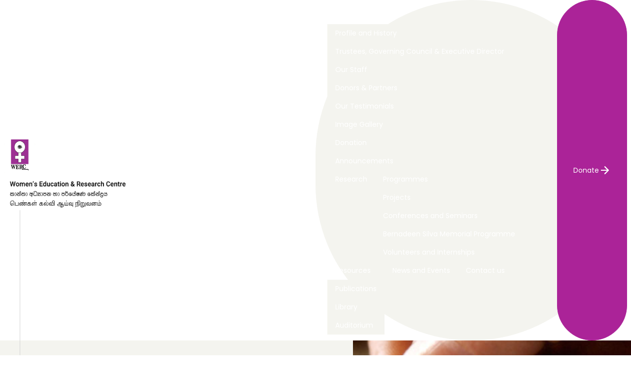

--- FILE ---
content_type: text/html; charset=UTF-8
request_url: http://www.wercsl.org/%E0%B7%80%E0%B7%92%E0%B6%B1%E0%B7%92%E0%B7%80%E0%B7%92%E0%B6%AF/
body_size: 14478
content:
<!doctype html>
<!--Daisy UI theme name to data-theme-->
<html lang="en" data-theme="purple-theme">

<head>
    <!--    Meta Tags-->
    <meta charset="utf-8">
    <meta name="viewport" content="width=device-width, initial-scale=1">
    <!--    WordPress Title  -->
    <title>විනිවිද - Women&#039;s Education &amp; Research Centre | Women NGO in Sri Lanka | WERC | විනිවිද - Women&#039;s Education &amp; Research Centre | Women NGO in Sri Lanka | WERC</title>
    <!--    Import WordPress Resources  -->
    <meta name='robots' content='index, follow, max-image-preview:large, max-snippet:-1, max-video-preview:-1' />

	<!-- This site is optimized with the Yoast SEO plugin v21.5 - https://yoast.com/wordpress/plugins/seo/ -->
	<link rel="canonical" href="https://www.wercsl.org/විනිවිද/" />
	<meta property="og:locale" content="en_US" />
	<meta property="og:type" content="article" />
	<meta property="og:title" content="විනිවිද - Women&#039;s Education &amp; Research Centre | Women NGO in Sri Lanka | WERC" />
	<meta property="og:url" content="https://www.wercsl.org/විනිවිද/" />
	<meta property="og:site_name" content="Women&#039;s Education &amp; Research Centre | Women NGO in Sri Lanka | WERC" />
	<meta property="article:published_time" content="2015-07-16T06:00:24+00:00" />
	<meta property="og:image" content="https://www.wercsl.org/wp-content/uploads/2015/06/banner_image.jpg" />
	<meta property="og:image:width" content="949" />
	<meta property="og:image:height" content="375" />
	<meta property="og:image:type" content="image/jpeg" />
	<meta name="author" content="GIG" />
	<meta name="twitter:card" content="summary_large_image" />
	<meta name="twitter:label1" content="Written by" />
	<meta name="twitter:data1" content="GIG" />
	<script type="application/ld+json" class="yoast-schema-graph">{"@context":"https://schema.org","@graph":[{"@type":"WebPage","@id":"https://www.wercsl.org/%e0%b7%80%e0%b7%92%e0%b6%b1%e0%b7%92%e0%b7%80%e0%b7%92%e0%b6%af/","url":"https://www.wercsl.org/%e0%b7%80%e0%b7%92%e0%b6%b1%e0%b7%92%e0%b7%80%e0%b7%92%e0%b6%af/","name":"විනිවිද - Women&#039;s Education &amp; Research Centre | Women NGO in Sri Lanka | WERC","isPartOf":{"@id":"https://www.wercsl.org/#website"},"primaryImageOfPage":{"@id":"https://www.wercsl.org/%e0%b7%80%e0%b7%92%e0%b6%b1%e0%b7%92%e0%b7%80%e0%b7%92%e0%b6%af/#primaryimage"},"image":{"@id":"https://www.wercsl.org/%e0%b7%80%e0%b7%92%e0%b6%b1%e0%b7%92%e0%b7%80%e0%b7%92%e0%b6%af/#primaryimage"},"thumbnailUrl":"https://www.wercsl.org/wp-content/uploads/2015/06/banner_image.jpg","datePublished":"2015-07-16T06:00:24+00:00","dateModified":"2015-07-16T06:00:24+00:00","author":{"@id":"https://www.wercsl.org/#/schema/person/24dccf8b0507aa92c0871773e20852bc"},"breadcrumb":{"@id":"https://www.wercsl.org/%e0%b7%80%e0%b7%92%e0%b6%b1%e0%b7%92%e0%b7%80%e0%b7%92%e0%b6%af/#breadcrumb"},"inLanguage":"en-US","potentialAction":[{"@type":"ReadAction","target":["https://www.wercsl.org/%e0%b7%80%e0%b7%92%e0%b6%b1%e0%b7%92%e0%b7%80%e0%b7%92%e0%b6%af/"]}]},{"@type":"ImageObject","inLanguage":"en-US","@id":"https://www.wercsl.org/%e0%b7%80%e0%b7%92%e0%b6%b1%e0%b7%92%e0%b7%80%e0%b7%92%e0%b6%af/#primaryimage","url":"https://www.wercsl.org/wp-content/uploads/2015/06/banner_image.jpg","contentUrl":"https://www.wercsl.org/wp-content/uploads/2015/06/banner_image.jpg","width":949,"height":375},{"@type":"BreadcrumbList","@id":"https://www.wercsl.org/%e0%b7%80%e0%b7%92%e0%b6%b1%e0%b7%92%e0%b7%80%e0%b7%92%e0%b6%af/#breadcrumb","itemListElement":[{"@type":"ListItem","position":1,"name":"Home","item":"https://www.wercsl.org/"},{"@type":"ListItem","position":2,"name":"විනිවිද"}]},{"@type":"WebSite","@id":"https://www.wercsl.org/#website","url":"https://www.wercsl.org/","name":"Women&#039;s Education &amp; Research Centre | Women NGO in Sri Lanka | WERC","description":"","potentialAction":[{"@type":"SearchAction","target":{"@type":"EntryPoint","urlTemplate":"https://www.wercsl.org/?s={search_term_string}"},"query-input":"required name=search_term_string"}],"inLanguage":"en-US"},{"@type":"Person","@id":"https://www.wercsl.org/#/schema/person/24dccf8b0507aa92c0871773e20852bc","name":"GIG","image":{"@type":"ImageObject","inLanguage":"en-US","@id":"https://www.wercsl.org/#/schema/person/image/","url":"https://secure.gravatar.com/avatar/9efc408f01b8ad0edc08c18d6836c2f34032bd5440df1a2ec7cbb435cd907913?s=96&d=mm&r=g","contentUrl":"https://secure.gravatar.com/avatar/9efc408f01b8ad0edc08c18d6836c2f34032bd5440df1a2ec7cbb435cd907913?s=96&d=mm&r=g","caption":"GIG"},"url":"https://www.wercsl.org/author/admin/"}]}</script>
	<!-- / Yoast SEO plugin. -->


<link rel="alternate" type="application/rss+xml" title="Women&#039;s Education &amp; Research Centre | Women NGO in Sri Lanka | WERC &raquo; විනිවිද Comments Feed" href="https://www.wercsl.org/%e0%b7%80%e0%b7%92%e0%b6%b1%e0%b7%92%e0%b7%80%e0%b7%92%e0%b6%af/feed/" />
<link rel="alternate" title="oEmbed (JSON)" type="application/json+oembed" href="https://www.wercsl.org/wp-json/oembed/1.0/embed?url=https%3A%2F%2Fwww.wercsl.org%2F%25e0%25b7%2580%25e0%25b7%2592%25e0%25b6%25b1%25e0%25b7%2592%25e0%25b7%2580%25e0%25b7%2592%25e0%25b6%25af%2F" />
<link rel="alternate" title="oEmbed (XML)" type="text/xml+oembed" href="https://www.wercsl.org/wp-json/oembed/1.0/embed?url=https%3A%2F%2Fwww.wercsl.org%2F%25e0%25b7%2580%25e0%25b7%2592%25e0%25b6%25b1%25e0%25b7%2592%25e0%25b7%2580%25e0%25b7%2592%25e0%25b6%25af%2F&#038;format=xml" />
<style id='wp-img-auto-sizes-contain-inline-css' type='text/css'>
img:is([sizes=auto i],[sizes^="auto," i]){contain-intrinsic-size:3000px 1500px}
/*# sourceURL=wp-img-auto-sizes-contain-inline-css */
</style>

<style id='wp-emoji-styles-inline-css' type='text/css'>

	img.wp-smiley, img.emoji {
		display: inline !important;
		border: none !important;
		box-shadow: none !important;
		height: 1em !important;
		width: 1em !important;
		margin: 0 0.07em !important;
		vertical-align: -0.1em !important;
		background: none !important;
		padding: 0 !important;
	}
/*# sourceURL=wp-emoji-styles-inline-css */
</style>
<link rel='stylesheet' id='wp-block-library-css' href='http://www.wercsl.org/wp-includes/css/dist/block-library/style.min.css?ver=6.9' type='text/css' media='all' />
<style id='global-styles-inline-css' type='text/css'>
:root{--wp--preset--aspect-ratio--square: 1;--wp--preset--aspect-ratio--4-3: 4/3;--wp--preset--aspect-ratio--3-4: 3/4;--wp--preset--aspect-ratio--3-2: 3/2;--wp--preset--aspect-ratio--2-3: 2/3;--wp--preset--aspect-ratio--16-9: 16/9;--wp--preset--aspect-ratio--9-16: 9/16;--wp--preset--color--black: #000000;--wp--preset--color--cyan-bluish-gray: #abb8c3;--wp--preset--color--white: #ffffff;--wp--preset--color--pale-pink: #f78da7;--wp--preset--color--vivid-red: #cf2e2e;--wp--preset--color--luminous-vivid-orange: #ff6900;--wp--preset--color--luminous-vivid-amber: #fcb900;--wp--preset--color--light-green-cyan: #7bdcb5;--wp--preset--color--vivid-green-cyan: #00d084;--wp--preset--color--pale-cyan-blue: #8ed1fc;--wp--preset--color--vivid-cyan-blue: #0693e3;--wp--preset--color--vivid-purple: #9b51e0;--wp--preset--gradient--vivid-cyan-blue-to-vivid-purple: linear-gradient(135deg,rgb(6,147,227) 0%,rgb(155,81,224) 100%);--wp--preset--gradient--light-green-cyan-to-vivid-green-cyan: linear-gradient(135deg,rgb(122,220,180) 0%,rgb(0,208,130) 100%);--wp--preset--gradient--luminous-vivid-amber-to-luminous-vivid-orange: linear-gradient(135deg,rgb(252,185,0) 0%,rgb(255,105,0) 100%);--wp--preset--gradient--luminous-vivid-orange-to-vivid-red: linear-gradient(135deg,rgb(255,105,0) 0%,rgb(207,46,46) 100%);--wp--preset--gradient--very-light-gray-to-cyan-bluish-gray: linear-gradient(135deg,rgb(238,238,238) 0%,rgb(169,184,195) 100%);--wp--preset--gradient--cool-to-warm-spectrum: linear-gradient(135deg,rgb(74,234,220) 0%,rgb(151,120,209) 20%,rgb(207,42,186) 40%,rgb(238,44,130) 60%,rgb(251,105,98) 80%,rgb(254,248,76) 100%);--wp--preset--gradient--blush-light-purple: linear-gradient(135deg,rgb(255,206,236) 0%,rgb(152,150,240) 100%);--wp--preset--gradient--blush-bordeaux: linear-gradient(135deg,rgb(254,205,165) 0%,rgb(254,45,45) 50%,rgb(107,0,62) 100%);--wp--preset--gradient--luminous-dusk: linear-gradient(135deg,rgb(255,203,112) 0%,rgb(199,81,192) 50%,rgb(65,88,208) 100%);--wp--preset--gradient--pale-ocean: linear-gradient(135deg,rgb(255,245,203) 0%,rgb(182,227,212) 50%,rgb(51,167,181) 100%);--wp--preset--gradient--electric-grass: linear-gradient(135deg,rgb(202,248,128) 0%,rgb(113,206,126) 100%);--wp--preset--gradient--midnight: linear-gradient(135deg,rgb(2,3,129) 0%,rgb(40,116,252) 100%);--wp--preset--font-size--small: 13px;--wp--preset--font-size--medium: 20px;--wp--preset--font-size--large: 36px;--wp--preset--font-size--x-large: 42px;--wp--preset--spacing--20: 0.44rem;--wp--preset--spacing--30: 0.67rem;--wp--preset--spacing--40: 1rem;--wp--preset--spacing--50: 1.5rem;--wp--preset--spacing--60: 2.25rem;--wp--preset--spacing--70: 3.38rem;--wp--preset--spacing--80: 5.06rem;--wp--preset--shadow--natural: 6px 6px 9px rgba(0, 0, 0, 0.2);--wp--preset--shadow--deep: 12px 12px 50px rgba(0, 0, 0, 0.4);--wp--preset--shadow--sharp: 6px 6px 0px rgba(0, 0, 0, 0.2);--wp--preset--shadow--outlined: 6px 6px 0px -3px rgb(255, 255, 255), 6px 6px rgb(0, 0, 0);--wp--preset--shadow--crisp: 6px 6px 0px rgb(0, 0, 0);}:where(.is-layout-flex){gap: 0.5em;}:where(.is-layout-grid){gap: 0.5em;}body .is-layout-flex{display: flex;}.is-layout-flex{flex-wrap: wrap;align-items: center;}.is-layout-flex > :is(*, div){margin: 0;}body .is-layout-grid{display: grid;}.is-layout-grid > :is(*, div){margin: 0;}:where(.wp-block-columns.is-layout-flex){gap: 2em;}:where(.wp-block-columns.is-layout-grid){gap: 2em;}:where(.wp-block-post-template.is-layout-flex){gap: 1.25em;}:where(.wp-block-post-template.is-layout-grid){gap: 1.25em;}.has-black-color{color: var(--wp--preset--color--black) !important;}.has-cyan-bluish-gray-color{color: var(--wp--preset--color--cyan-bluish-gray) !important;}.has-white-color{color: var(--wp--preset--color--white) !important;}.has-pale-pink-color{color: var(--wp--preset--color--pale-pink) !important;}.has-vivid-red-color{color: var(--wp--preset--color--vivid-red) !important;}.has-luminous-vivid-orange-color{color: var(--wp--preset--color--luminous-vivid-orange) !important;}.has-luminous-vivid-amber-color{color: var(--wp--preset--color--luminous-vivid-amber) !important;}.has-light-green-cyan-color{color: var(--wp--preset--color--light-green-cyan) !important;}.has-vivid-green-cyan-color{color: var(--wp--preset--color--vivid-green-cyan) !important;}.has-pale-cyan-blue-color{color: var(--wp--preset--color--pale-cyan-blue) !important;}.has-vivid-cyan-blue-color{color: var(--wp--preset--color--vivid-cyan-blue) !important;}.has-vivid-purple-color{color: var(--wp--preset--color--vivid-purple) !important;}.has-black-background-color{background-color: var(--wp--preset--color--black) !important;}.has-cyan-bluish-gray-background-color{background-color: var(--wp--preset--color--cyan-bluish-gray) !important;}.has-white-background-color{background-color: var(--wp--preset--color--white) !important;}.has-pale-pink-background-color{background-color: var(--wp--preset--color--pale-pink) !important;}.has-vivid-red-background-color{background-color: var(--wp--preset--color--vivid-red) !important;}.has-luminous-vivid-orange-background-color{background-color: var(--wp--preset--color--luminous-vivid-orange) !important;}.has-luminous-vivid-amber-background-color{background-color: var(--wp--preset--color--luminous-vivid-amber) !important;}.has-light-green-cyan-background-color{background-color: var(--wp--preset--color--light-green-cyan) !important;}.has-vivid-green-cyan-background-color{background-color: var(--wp--preset--color--vivid-green-cyan) !important;}.has-pale-cyan-blue-background-color{background-color: var(--wp--preset--color--pale-cyan-blue) !important;}.has-vivid-cyan-blue-background-color{background-color: var(--wp--preset--color--vivid-cyan-blue) !important;}.has-vivid-purple-background-color{background-color: var(--wp--preset--color--vivid-purple) !important;}.has-black-border-color{border-color: var(--wp--preset--color--black) !important;}.has-cyan-bluish-gray-border-color{border-color: var(--wp--preset--color--cyan-bluish-gray) !important;}.has-white-border-color{border-color: var(--wp--preset--color--white) !important;}.has-pale-pink-border-color{border-color: var(--wp--preset--color--pale-pink) !important;}.has-vivid-red-border-color{border-color: var(--wp--preset--color--vivid-red) !important;}.has-luminous-vivid-orange-border-color{border-color: var(--wp--preset--color--luminous-vivid-orange) !important;}.has-luminous-vivid-amber-border-color{border-color: var(--wp--preset--color--luminous-vivid-amber) !important;}.has-light-green-cyan-border-color{border-color: var(--wp--preset--color--light-green-cyan) !important;}.has-vivid-green-cyan-border-color{border-color: var(--wp--preset--color--vivid-green-cyan) !important;}.has-pale-cyan-blue-border-color{border-color: var(--wp--preset--color--pale-cyan-blue) !important;}.has-vivid-cyan-blue-border-color{border-color: var(--wp--preset--color--vivid-cyan-blue) !important;}.has-vivid-purple-border-color{border-color: var(--wp--preset--color--vivid-purple) !important;}.has-vivid-cyan-blue-to-vivid-purple-gradient-background{background: var(--wp--preset--gradient--vivid-cyan-blue-to-vivid-purple) !important;}.has-light-green-cyan-to-vivid-green-cyan-gradient-background{background: var(--wp--preset--gradient--light-green-cyan-to-vivid-green-cyan) !important;}.has-luminous-vivid-amber-to-luminous-vivid-orange-gradient-background{background: var(--wp--preset--gradient--luminous-vivid-amber-to-luminous-vivid-orange) !important;}.has-luminous-vivid-orange-to-vivid-red-gradient-background{background: var(--wp--preset--gradient--luminous-vivid-orange-to-vivid-red) !important;}.has-very-light-gray-to-cyan-bluish-gray-gradient-background{background: var(--wp--preset--gradient--very-light-gray-to-cyan-bluish-gray) !important;}.has-cool-to-warm-spectrum-gradient-background{background: var(--wp--preset--gradient--cool-to-warm-spectrum) !important;}.has-blush-light-purple-gradient-background{background: var(--wp--preset--gradient--blush-light-purple) !important;}.has-blush-bordeaux-gradient-background{background: var(--wp--preset--gradient--blush-bordeaux) !important;}.has-luminous-dusk-gradient-background{background: var(--wp--preset--gradient--luminous-dusk) !important;}.has-pale-ocean-gradient-background{background: var(--wp--preset--gradient--pale-ocean) !important;}.has-electric-grass-gradient-background{background: var(--wp--preset--gradient--electric-grass) !important;}.has-midnight-gradient-background{background: var(--wp--preset--gradient--midnight) !important;}.has-small-font-size{font-size: var(--wp--preset--font-size--small) !important;}.has-medium-font-size{font-size: var(--wp--preset--font-size--medium) !important;}.has-large-font-size{font-size: var(--wp--preset--font-size--large) !important;}.has-x-large-font-size{font-size: var(--wp--preset--font-size--x-large) !important;}
/*# sourceURL=global-styles-inline-css */
</style>

<style id='classic-theme-styles-inline-css' type='text/css'>
/*! This file is auto-generated */
.wp-block-button__link{color:#fff;background-color:#32373c;border-radius:9999px;box-shadow:none;text-decoration:none;padding:calc(.667em + 2px) calc(1.333em + 2px);font-size:1.125em}.wp-block-file__button{background:#32373c;color:#fff;text-decoration:none}
/*# sourceURL=/wp-includes/css/classic-themes.min.css */
</style>
<link rel="https://api.w.org/" href="https://www.wercsl.org/wp-json/" /><link rel="alternate" title="JSON" type="application/json" href="https://www.wercsl.org/wp-json/wp/v2/posts/785" /><link rel="EditURI" type="application/rsd+xml" title="RSD" href="https://www.wercsl.org/xmlrpc.php?rsd" />
<meta name="generator" content="WordPress 6.9" />
<link rel='shortlink' href='https://www.wercsl.org/?p=785' />
		<style type="text/css" id="wp-custom-css">
			.crt-panel-arrow{
	background-color: #AB2398 !important;
}

.wp-block-buttons>.wp-block-button.has-custom-font-size .wp-block-button__link:hover{background-color: #AB2398;
}

.wp-container-12 img,
.wp-container-13 img,
.wp-container-14 img,
.wp-container-20 img,
.wp-container-21 img,
.wp-container-22 img,
.wp-container-27 img,
.wp-container-30 img,
.wp-container-36 img,
.wp-container-37 img{
  border-radius: 15px;
}
		</style>
		
    <link rel="preconnect" href="https://fonts.googleapis.com">
    <link rel="preconnect" href="https://fonts.gstatic.com" crossorigin>
    <link href="https://fonts.googleapis.com/css2?family=Raleway:ital,wght@0,300;0,400;0,500;0,600;1,300;1,400;1,500;1,600&display=swap" rel="stylesheet">
    <link rel="preconnect" href="https://fonts.googleapis.com">
    <link rel="preconnect" href="https://fonts.gstatic.com" crossorigin>
    <link href="https://fonts.googleapis.com/css2?family=Poppins:ital,wght@0,100;0,200;0,300;0,400;0,500;0,600;0,700;1,100;1,200;1,300;1,400;1,500;1,600;1,700&display=swap" rel="stylesheet">
    <!-- Tailwind 3 CSS with Daisy UI -->
    <link href="http://www.wercsl.org/wp-content/themes/purple-zero/assets/css/tailwind.min.css" rel="stylesheet">
    <!-- Swiper CSS -->
    <link href="http://www.wercsl.org/wp-content/themes/purple-zero/node_modules/swiper/swiper-bundle.min.css" rel="stylesheet">
    <!-- AOS CSS -->
    <link href="http://www.wercsl.org/wp-content/themes/purple-zero/node_modules/aos/dist/aos.css" rel="stylesheet">
    <!--    Theme Global Minified CSS -->
    <link rel="stylesheet" href="http://www.wercsl.org/wp-content/themes/purple-zero/assets/css/theme-styles.css">

    <link rel="apple-touch-icon" sizes="57x57" href="http://www.wercsl.org/wp-content/themes/purple-zero/assets/img/favicon/apple-icon-57x57.png">
    <link rel="apple-touch-icon" sizes="60x60" href="http://www.wercsl.org/wp-content/themes/purple-zero/assets/img/favicon//apple-icon-60x60.png">
    <link rel="apple-touch-icon" sizes="72x72" href="http://www.wercsl.org/wp-content/themes/purple-zero/assets/img/favicon//apple-icon-72x72.png">
    <link rel="apple-touch-icon" sizes="76x76" href="http://www.wercsl.org/wp-content/themes/purple-zero/assets/img/favicon//apple-icon-76x76.png">
    <link rel="apple-touch-icon" sizes="114x114" href="http://www.wercsl.org/wp-content/themes/purple-zero/assets/img/favicon//apple-icon-114x114.png">
    <link rel="apple-touch-icon" sizes="120x120" href="http://www.wercsl.org/wp-content/themes/purple-zero/assets/img/favicon//apple-icon-120x120.png">
    <link rel="apple-touch-icon" sizes="144x144" href="http://www.wercsl.org/wp-content/themes/purple-zero/assets/img/favicon//apple-icon-144x144.png">
    <link rel="apple-touch-icon" sizes="152x152" href="http://www.wercsl.org/wp-content/themes/purple-zero/assets/img/favicon//apple-icon-152x152.png">
    <link rel="apple-touch-icon" sizes="180x180" href="http://www.wercsl.org/wp-content/themes/purple-zero/assets/img/favicon//apple-icon-180x180.png">
    <link rel="icon" type="image/png" sizes="192x192" href="http://www.wercsl.org/wp-content/themes/purple-zero/assets/img/favicon//android-icon-192x192.png">
    <link rel="icon" type="image/png" sizes="32x32" href="http://www.wercsl.org/wp-content/themes/purple-zero/assets/img/favicon//favicon-32x32.png">
    <link rel="icon" type="image/png" sizes="96x96" href="http://www.wercsl.org/wp-content/themes/purple-zero/assets/img/favicon//favicon-96x96.png">
    <link rel="icon" type="image/png" sizes="16x16" href="http://www.wercsl.org/wp-content/themes/purple-zero/assets/img/favicon//favicon-16x16.png">
    <link rel="manifest" href="http://www.wercsl.org/wp-content/themes/purple-zero//manifest.json">
	
	
<!-- Google tag (gtag.js) -->
<script async src="https://www.googletagmanager.com/gtag/js?id=G-375HGMQLDQ"></script>
<script>
  window.dataLayer = window.dataLayer || [];
  function gtag(){dataLayer.push(arguments);}
  gtag('js', new Date());

  gtag('config', 'G-375HGMQLDQ');
</script>

<link rel='stylesheet' id='mailpoet_public-css' href='http://www.wercsl.org/wp-content/plugins/mailpoet/assets/dist/css/mailpoet-public.6d11f60f.css?ver=6.9' type='text/css' media='all' />
<link rel='stylesheet' id='mailpoet_custom_fonts_0-css' href='https://fonts.googleapis.com/css?family=Abril+FatFace%3A400%2C400i%2C700%2C700i%7CAlegreya%3A400%2C400i%2C700%2C700i%7CAlegreya+Sans%3A400%2C400i%2C700%2C700i%7CAmatic+SC%3A400%2C400i%2C700%2C700i%7CAnonymous+Pro%3A400%2C400i%2C700%2C700i%7CArchitects+Daughter%3A400%2C400i%2C700%2C700i%7CArchivo%3A400%2C400i%2C700%2C700i%7CArchivo+Narrow%3A400%2C400i%2C700%2C700i%7CAsap%3A400%2C400i%2C700%2C700i%7CBarlow%3A400%2C400i%2C700%2C700i%7CBioRhyme%3A400%2C400i%2C700%2C700i%7CBonbon%3A400%2C400i%2C700%2C700i%7CCabin%3A400%2C400i%2C700%2C700i%7CCairo%3A400%2C400i%2C700%2C700i%7CCardo%3A400%2C400i%2C700%2C700i%7CChivo%3A400%2C400i%2C700%2C700i%7CConcert+One%3A400%2C400i%2C700%2C700i%7CCormorant%3A400%2C400i%2C700%2C700i%7CCrimson+Text%3A400%2C400i%2C700%2C700i%7CEczar%3A400%2C400i%2C700%2C700i%7CExo+2%3A400%2C400i%2C700%2C700i%7CFira+Sans%3A400%2C400i%2C700%2C700i%7CFjalla+One%3A400%2C400i%2C700%2C700i%7CFrank+Ruhl+Libre%3A400%2C400i%2C700%2C700i%7CGreat+Vibes%3A400%2C400i%2C700%2C700i&#038;ver=6.9' type='text/css' media='all' />
<link rel='stylesheet' id='mailpoet_custom_fonts_1-css' href='https://fonts.googleapis.com/css?family=Heebo%3A400%2C400i%2C700%2C700i%7CIBM+Plex%3A400%2C400i%2C700%2C700i%7CInconsolata%3A400%2C400i%2C700%2C700i%7CIndie+Flower%3A400%2C400i%2C700%2C700i%7CInknut+Antiqua%3A400%2C400i%2C700%2C700i%7CInter%3A400%2C400i%2C700%2C700i%7CKarla%3A400%2C400i%2C700%2C700i%7CLibre+Baskerville%3A400%2C400i%2C700%2C700i%7CLibre+Franklin%3A400%2C400i%2C700%2C700i%7CMontserrat%3A400%2C400i%2C700%2C700i%7CNeuton%3A400%2C400i%2C700%2C700i%7CNotable%3A400%2C400i%2C700%2C700i%7CNothing+You+Could+Do%3A400%2C400i%2C700%2C700i%7CNoto+Sans%3A400%2C400i%2C700%2C700i%7CNunito%3A400%2C400i%2C700%2C700i%7COld+Standard+TT%3A400%2C400i%2C700%2C700i%7COxygen%3A400%2C400i%2C700%2C700i%7CPacifico%3A400%2C400i%2C700%2C700i%7CPoppins%3A400%2C400i%2C700%2C700i%7CProza+Libre%3A400%2C400i%2C700%2C700i%7CPT+Sans%3A400%2C400i%2C700%2C700i%7CPT+Serif%3A400%2C400i%2C700%2C700i%7CRakkas%3A400%2C400i%2C700%2C700i%7CReenie+Beanie%3A400%2C400i%2C700%2C700i%7CRoboto+Slab%3A400%2C400i%2C700%2C700i&#038;ver=6.9' type='text/css' media='all' />
<link rel='stylesheet' id='mailpoet_custom_fonts_2-css' href='https://fonts.googleapis.com/css?family=Ropa+Sans%3A400%2C400i%2C700%2C700i%7CRubik%3A400%2C400i%2C700%2C700i%7CShadows+Into+Light%3A400%2C400i%2C700%2C700i%7CSpace+Mono%3A400%2C400i%2C700%2C700i%7CSpectral%3A400%2C400i%2C700%2C700i%7CSue+Ellen+Francisco%3A400%2C400i%2C700%2C700i%7CTitillium+Web%3A400%2C400i%2C700%2C700i%7CUbuntu%3A400%2C400i%2C700%2C700i%7CVarela%3A400%2C400i%2C700%2C700i%7CVollkorn%3A400%2C400i%2C700%2C700i%7CWork+Sans%3A400%2C400i%2C700%2C700i%7CYatra+One%3A400%2C400i%2C700%2C700i&#038;ver=6.9' type='text/css' media='all' />
</head>

<body class="flex flex-col h-screen justify-between">
    <div class="head relative">
        <header id="header" class="hidden xl:block h-22">
            <div class="navbar fixed top-0 z-[100] justify-between py-0 bg-white">
                <div class="navbar-start h-full lg:w-auto w-full bg-white">
                    <a href="http://www.wercsl.org" class="py-2 lg:w-16 w-12 relative flex justify-center">
                        <div class="absolute xl:w-[1px] xl:bg-[#D4D4D4] top-0 design-line-full z-[-1]"></div>
                        <img src="http://www.wercsl.org/wp-content/themes/purple-zero/assets/img/logo/logo.png" class="w-full h-full object-contain" alt="">
                    </a>
                    <a href="http://www.wercsl.org ">
                        <img src="http://www.wercsl.org/wp-content/themes/purple-zero/assets/img/logo/logo-text.png" class="lg:w-64 w-48 alt="">
                </a>
            </div>
            <div class=" navbar-end">
                        <div id="navbar" class="navbar-center hidden xl:flex bg-[#F4F4EF] rounded-full">
                            <ul class="menu menu-horizontal py-3 px-6">
                                <li>
                                    <a class=" " class=" " href="http://www.wercsl.org/who-we-are/">
                                        About Us
                                    </a>
                                    <ul class="sub-menu">
                                        <li><a class="" href="http://www.wercsl.org/who-we-are#ourmission">Profile and History</a></li>
                                        <li><a class="" href="http://www.wercsl.org/trustees-the-governing-council-executive-director/">Trustees, Governing Council & Executive Director</a></li>
                                        <li><a class="" href="http://www.wercsl.org/our-staff/">Our Staff</a></li>
                                        <li><a class="" href="http://www.wercsl.org/donors-partners/">Donors & Partners</a></li>
                                        <li><a class="" href="http://www.wercsl.org/testimonials/">Our Testimonials</a></li>
                                        <li><a class="" href="http://www.wercsl.org/image-gallery/">Image Gallery</a></li>
                                        <li><a class="" href="http://www.wercsl.org/donation">Donation</a></li>
                                        <li><a class="" href="http://www.wercsl.org/announcements/">Announcements</a></li>
                                    </ul>
                                </li>
                                <li><a class=" " href="http://www.wercsl.org/research/">Research</a></li>
                                <li>
                                    <a class=" ">
                                        Programmes
                                    </a>
                                    <ul class="sub-menu">
                                        <li><a class=" " href="http://www.wercsl.org/projects/">Projects</a></li>
                                        <!-- <li><a class=" " href="/certificate-courses/">Certificate Courses in Women Studies</a></li> -->
                                        <li><a class=" " href="http://www.wercsl.org/conferences-seminars/">Conferences and Seminars</a></li>
                                        <li><a class=" " href="http://www.wercsl.org/bernadeen-silva-memorial-programme/">Bernadeen Silva Memorial Programme</a></li>
                                        <li><a class="" href="http://www.wercsl.org/volunteers-and-internships/">Volunteers and Internships</a></li>
                                    </ul>
                                </li>
                                <li>
                                    <a class="">
                                        Resources
                                    </a>
                                    <ul class="sub-menu">
                                        <li>
                                            <a class="" href="#">
                                                Publications
                                            </a>
                                            <ul class="sub-menu-right">
                                                <li><a class="" href="http://www.wercsl.org/journal-of-gender-studies-nivedini/">Journal of Gender Studies – NIVEDINI </a></li>
                                                <li><a class="" href="http://www.wercsl.org/newsletter-pravahini/">Newsletter (Pravahini)</a></li>
                                                <li><a class="" href="http://www.wercsl.org/interdisciplinary-publications/">Interdisciplinary Publications</a></li>
                                            </ul>
                                        </li>
                                        <li><a class="" href="http://www.wercsl.org/library/">Library</a></li>
                                        <!-- <li><a class="" href="/film-collection/">Film Collection</a></li> -->
                                        <li><a class="" href="http://www.wercsl.org/auditorium/">Auditorium</a></li>
                                    </ul>
                                </li>
                                <li><a class="" href="http://www.wercsl.org/blog-and-news/">News and Events</a></li>
                                <li><a class="" href="http://www.wercsl.org/contact-us/">Contact us</a></li>
                            </ul>
                            <a href="http://www.wercsl.org/donation/" class="btn btn-secondary btn-with-icon">Donate
                                <i data-feather="arrow-right"></i></a>
                        </div>
                </div>
            </div>
        </header>

        <!-- mobile header -->
        <header class="xl:hidden h-full absolute top-0 w-full">
            <div class="flex flex-row justify-between w-full z-[200]">
                <div class="flex flex-row items-center">
                    <a href="http://www.wercsl.org" class="py-2 lg:w-16 w-12 relative flex justify-center">
                        <div class="absolute xl:w-[1px] xl:bg-[#D4D4D4] top-0 design-line-full z-[-1]"></div>
                        <img src="http://www.wercsl.org/wp-content/themes/purple-zero/assets/img/logo/logo.png" class="w-full h-full object-contain" alt="">
                    </a>
                    <a href="http://www.wercsl.org">
                        <img src="http://www.wercsl.org/wp-content/themes/purple-zero/assets/img/logo/logo-text.png" class="lg:w-64 w-48 alt="">
            </a>
        </div>
        <div class=" flex items-center">
                        <button class=" btn btn-secondary btn-with-icon p-4 mobile-menu-button mr-3"><i data-feather="menu"></i></button>
                </div>
                <div class="absolute p-3 top-0 left-0 bg-white w-full z-[102] mobile-menu hidden">
                    <div class="flex justify-end">
                        <button class=" btn btn-secondary btn-with-icon p-4 mobile-menu-close"><i data-feather="x"></i></button>
                    </div>
                    <div class="flex flex-col gap-4 p-3">
                        <a href="http://www.wercsl.org/">Home</a>
                        <div class="parent-collapse collapse collapse-arrow">
                            <input type="checkbox" />
                            <div class="collapse-title p-0">
                                <a>About Us</a>
                            </div>
                            <div class="collapse-content flex flex-col">
                                <a href="http://www.wercsl.org/who-we-are/">About Us</a>
                                <a href="http://www.wercsl.org/who-we-are#ourmission">Profile and History</a>
                                <a href="http://www.wercsl.org/trustees-the-governing-council-executive-director/">Trustees, Governing Council & Executive Director</a>
                                <a href="http://www.wercsl.org/our-staff/">Our Staff</a>
                                <a href="http://www.wercsl.org/donors-partners/">Donors & Partners</a>
                                <a href="http://www.wercsl.org/testimonials/">Our Testimonials</a>
                                <a href="http://www.wercsl.org/image-gallery/">Image Gallery</a>
                                <a href="http://www.wercsl.org/donation">Donate</a>
                                <a href="http://www.wercsl.org/announcements/">Announcements</a>
                            </div>
                        </div>
                        <a class=" " href="http://www.wercsl.org/research/">Research</a>
                        <div class="parent-collapse collapse collapse-arrow">
                            <input type="checkbox" />
                            <div class="collapse-title p-0">
                                <a>Programmes</a>
                            </div>
                            <div class="collapse-content flex flex-col">
                                <a href="http://www.wercsl.org/projects/">Projects</a>
                                <!-- <a href="/certificate-courses/">Certificate Courses in Women Studies</a> -->
                                <a href="http://www.wercsl.org/conferences-seminars/">Conferences and Seminars</a>
                                <a href="http://www.wercsl.org/bernadeen-silva-memorial-programme/">Bernadeen Silva Memorial Programme</a>
                                <a href="http://www.wercsl.org/volunteers-and-internships/">Volunteers and Internships</a>
                            </div>
                        </div>
                        <div class="parent-collapse collapse collapse-arrow">
                            <input type="checkbox" />
                            <div class="collapse-title p-0">
                                <a>Resources</a>
                            </div>
                            <div class="collapse-content flex flex-col">
                                <div class="collapse collapse-arrow mt-3">
                                    <input type="checkbox" />
                                    <div class="collapse-title p-0">
                                        <a>Publications</a>
                                    </div>
                                    <div class="collapse-content flex flex-col">
                                        <a href="http://www.wercsl.org/journal-of-gender-studies-nivedini/">Journal of Gender Studies – NIVEDINI </a>
                                        <a href="http://www.wercsl.org/newsletter-pravahini/">Newsletter (Pravahini)</a></li>
                                        <a href="http://www.wercsl.org/interdisciplinary-publications/">Interdisciplinary Publications</a>

                                    </div>
                                </div>
                                <a href="http://www.wercsl.org/library/">Library</a>
                                <!-- <a href="/film-collection/">Film Collection</a> -->
                                <a href="http://www.wercsl.org/auditorium/">Auditorium</a>

                            </div>
                        </div>
                        <a href="http://www.wercsl.org/blog-and-news/"">News and Events</a>
                    <a href=" http://www.wercsl.org/contact-us/">Contact us</a>
                    </div>
                </div>
        </header>
        
        <main class="mt-20 lg:mt-24 xl:mt-20"><section>
    <script>console.log("");</script>
    <div class="relative" style="overflow: hidden">
        <div class="absolute bg-secondary blur-bg-circle bottom-[-80%] right-[-50%] rounded-full h-full w-full"></div>
        <div class="mt-12 xl:mt-28">
            <div class="container">
                <div class="md:mx-24 2xl:mx-96 ">
                    <p id="breadcrumbs"><span><span><a href="https://www.wercsl.org/">Home</a></span> / <span class="breadcrumb_last" aria-current="page"><strong>විනිවිද</strong></span></span></p>                    <div class="mt-5 flex gap-6 text-secondary items-center ">
                        <p class="text-sm text-secondary">July 16, 2015</p>
                        <div class="grid ">
                            <span class="w-[10px] h-[10px] bg-secondary rounded-full"></span>
                        </div>
                        <p class="text-sm text-secondary
                            ">

                                                    </p>
                    </div>
                    <h3 class="">
                    <br><hr><br>
                        විනිවිද                    </h3>
                    <!-- <img class="w-full my-16" src=""> -->
                    <br>
                    <div class="mb-16 leading-5 wp-page-content">
                        <!--                        <p class="mb-16 leading-5 wp-page-content" >-->

                        
                        <!--                        </p>-->
                    </div>
                </div>
            </div>
        </div>
    </div>
</section>


<section class="bg-[#F4F4EF]

 ">


    <div class="">
        <div class="grid lg:grid-cols-2 lg:gap-32 gap-16 items-center 2xl:pl-2 xl:pl-6 lg:pl-4">
            <div class="2xl:pl-64 xl:pl-24 lg:pl-16 mt-8 lg:mt-0 p-4 lg:p-0">
                <h3> තහංචි </h3>
                <h5 class="pt-8"></h5>
                <a href="https://www.wercsl.org/%e0%b6%ad%e0%b7%84%e0%b6%82%e0%b6%a0%e0%b7%92//?cat=research" class="btn btn-primary btn-outline btn-with-icon mt-8">Go to Article<i data-feather="arrow-right"></i></a>
            </div>
            <div>
                <div class="bg-center bg-cover py-64 h-64" style="background-image: url(https://www.wercsl.org/wp-content/uploads/2015/06/banner_image.jpg)"></div>
            </div>
        </div>
    </div>
</section>

</main>
</div>
<script>
    (g => {
        var h, a, k, p = "The Google Maps JavaScript API",
            c = "google",
            l = "importLibrary",
            q = "__ib__",
            m = document,
            b = window;
        b = b[c] || (b[c] = {});
        var d = b.maps || (b.maps = {}),
            r = new Set,
            e = new URLSearchParams,
            u = () => h || (h = new Promise(async (f, n) => {
                await (a = m.createElement("script"));
                e.set("libraries", [...r] + "");
                for (k in g) e.set(k.replace(/[A-Z]/g, t => "_" + t[0].toLowerCase()), g[k]);
                e.set("callback", c + ".maps." + q);
                a.src = `https://maps.${c}apis.com/maps/api/js?` + e;
                d[q] = f;
                a.onerror = () => h = n(Error(p + " could not load."));
                a.nonce = m.querySelector("script[nonce]")?.nonce || "";
                m.head.append(a)
            }));
        d[l] ? console.warn(p + " only loads once. Ignoring:", g) : d[l] = (f, ...n) => r.add(f) && u().then(() => d[l](f, ...n))
    })
    ({
        key: "AIzaSyB41DRUbKWJHPxaFjMAwdrzWzbVKartNGg",
        v: "beta"
    });
</script>
<footer id="footer" class=" bg-primary z-[101] scrollFixedStop">
    <div class="container py-16 bg-[#48093F]">  
  
  <div class="
    mailpoet_form_popup_overlay
      "></div>
  <div
    id="mailpoet_form_1"
    class="
      mailpoet_form
      mailpoet_form_shortcode
      mailpoet_form_position_
      mailpoet_form_animation_
    "
      >

    <style type="text/css">
     #mailpoet_form_1 .mailpoet_form {  }
#mailpoet_form_1 form { margin-bottom: 0; }
#mailpoet_form_1 h1.mailpoet-heading { margin: 0 0 10px; }
#mailpoet_form_1 p.mailpoet_form_paragraph.last { margin-bottom: 0px; }
#mailpoet_form_1 .mailpoet_column_with_background { padding: 10px; }
#mailpoet_form_1 .mailpoet_form_columns { display: flex; flex-wrap: nowrap; justify-content: space-between; flex-direction: auto; }
#mailpoet_form_1 .mailpoet_form_column:not(:first-child) { margin-left: 20px; }
#mailpoet_form_1 .mailpoet_paragraph {  }
#mailpoet_form_1 .mailpoet_segment_label, #mailpoet_form_1 .mailpoet_text_label, #mailpoet_form_1 .mailpoet_textarea_label, #mailpoet_form_1 .mailpoet_select_label, #mailpoet_form_1 .mailpoet_radio_label, #mailpoet_form_1 .mailpoet_checkbox_label, #mailpoet_form_1 .mailpoet_list_label, #mailpoet_form_1 .mailpoet_date_label { display: block; font-weight: normal; }
#mailpoet_form_1 .mailpoet_text, #mailpoet_form_1 .mailpoet_textarea, #mailpoet_form_1 .mailpoet_select, #mailpoet_form_1 .mailpoet_date_month, #mailpoet_form_1 .mailpoet_date_day, #mailpoet_form_1 .mailpoet_date_year, #mailpoet_form_1 .mailpoet_date { display: block; }
#mailpoet_form_1 .mailpoet_text, #mailpoet_form_1 .mailpoet_textarea { width: 200px; }
#mailpoet_form_1 .mailpoet_checkbox {  }
#mailpoet_form_1 .mailpoet_submit { width: 184px; }
#mailpoet_form_1 .mailpoet_divider {  }
#mailpoet_form_1 .mailpoet_message {  }
#mailpoet_form_1 .mailpoet_form_loading { width: 30px; text-align: center; line-height: normal; }
#mailpoet_form_1 .mailpoet_form_loading > span { width: 5px; height: 5px; background-color: #5b5b5b; }
#mailpoet_form_1 .mailpoet_form_column mailpoet_vertically_align_center { width: 500px; }#mailpoet_form_1{border: 0px solid #f7f7f7;border-radius: 0px;background: #48093f;color: #ffffff;text-align: left;}#mailpoet_form_1 form.mailpoet_form {padding: 0px;}#mailpoet_form_1{width: 100%;}#mailpoet_form_1 .mailpoet_message {margin: 0; padding: 0 20px;}
        #mailpoet_form_1 .mailpoet_validate_success {color: #ffffff}
        #mailpoet_form_1 input.parsley-success {color: #ffffff}
        #mailpoet_form_1 select.parsley-success {color: #ffffff}
        #mailpoet_form_1 textarea.parsley-success {color: #ffffff}
      
        #mailpoet_form_1 .mailpoet_validate_error {color: #ffffff}
        #mailpoet_form_1 input.parsley-error {color: #ffffff}
        #mailpoet_form_1 select.parsley-error {color: #ffffff}
        #mailpoet_form_1 textarea.textarea.parsley-error {color: #ffffff}
        #mailpoet_form_1 .parsley-errors-list {color: #ffffff}
        #mailpoet_form_1 .parsley-required {color: #ffffff}
        #mailpoet_form_1 .parsley-custom-error-message {color: #ffffff}
      #mailpoet_form_1 .mailpoet_paragraph.last {margin-bottom: 0} @media (max-width: 500px) {#mailpoet_form_1 {background: #48093f;}} @media (min-width: 500px) {#mailpoet_form_1 .last .mailpoet_paragraph:last-child {margin-bottom: 0}}  @media (max-width: 500px) {#mailpoet_form_1 .mailpoet_form_column:last-child .mailpoet_paragraph:last-child {margin-bottom: 0}} 
    </style>

    <form
      target="_self"
      method="post"
      action="https://www.wercsl.org/wp-admin/admin-post.php?action=mailpoet_subscription_form"
      class="mailpoet_form mailpoet_form_form mailpoet_form_shortcode"
      novalidate
      data-delay=""
      data-exit-intent-enabled=""
      data-font-family=""
      data-cookie-expiration-time=""
    >
      <input type="hidden" name="data[form_id]" value="1" />
      <input type="hidden" name="token" value="01d9684740" />
      <input type="hidden" name="api_version" value="v1" />
      <input type="hidden" name="endpoint" value="subscribers" />
      <input type="hidden" name="mailpoet_method" value="subscribe" />

      <label class="mailpoet_hp_email_label" style="display: none !important;">Please leave this field empty<input type="email" name="data[email]"/></label><div class='mailpoet_spacer' style='height: 1px;'></div>
<div class="mailpoet_form_columns mailpoet_paragraph mailpoet_stack_on_mobile"><div class="mailpoet_form_column mailpoet_vertically_align_center"><h1 class="mailpoet-heading text-white lg:text-left text-center mailpoet-has-font-size" style="text-align: left; color: #ffffff; font-size: 28px; line-height: 1.2">Subscribe to Newsletter</h1>
</div>
<div class="mailpoet_form_column mailpoet_vertically_align_center" style="flex-basis:40%;"><div class="mailpoet_paragraph "><style>input[name="data[form_field_YTI2Y2Q3NzRmYmQ5X2VtYWls]"]::placeholder{color:#ffffff;opacity: 1;}</style><label for="form_email_1" class="mailpoet-screen-reader-text" style="font-size: ;line-height: 1.2;"data-automation-id="form_email_label" >Add Your Email Address <span class="mailpoet_required">*</span></label><input type="email" autocomplete="email" class="mailpoet_text" id="form_email_1" name="data[form_field_YTI2Y2Q3NzRmYmQ5X2VtYWls]" title="Add Your Email Address" value="" style="width:100%;box-sizing:border-box;background-color:#380731;border-style:solid;border-radius:40px !important;border-width:0px;border-color:#313131;padding:16px;margin: 0 auto 0 0;font-family:&#039;Montserrat&#039;;font-size:;line-height:1.5;height:auto;color:#ffffff;" data-automation-id="form_email"  placeholder="Add Your Email Address *" data-parsley-required="true" data-parsley-minlength="6" data-parsley-maxlength="150" data-parsley-type-message="This value should be a valid email." data-parsley-errors-container=".mailpoet_error_email_" data-parsley-required-message="This field is required."/></div>
</div>
<div class="mailpoet_form_column mailpoet_vertically_align_center" style="flex-basis:200px;"><div class="mailpoet_paragraph "><input type="submit" class="mailpoet_submit" value="Submit" data-automation-id="subscribe-submit-button" data-font-family='PT Sans' style="width:100%;box-sizing:border-box;background-color:#ab2398;border-style:solid;border-radius:40px !important;border-width:0px;padding:17px;margin: 0 auto 0 0;font-family:&#039;PT Sans&#039;;font-size:NaN;line-height:1.5;height:auto;color:#ffffff;border-color:transparent;" /><span class="mailpoet_form_loading"><span class="mailpoet_bounce1"></span><span class="mailpoet_bounce2"></span><span class="mailpoet_bounce3"></span></span></div>
</div>
</div>

      <div class="mailpoet_message">
        <p class="mailpoet_validate_success"
                style="display:none;"
                >Check your inbox or spam folder to confirm your subscription.
        </p>
        <p class="mailpoet_validate_error"
                style="display:none;"
                >        </p>
      </div>
    </form>

      </div>

  </div>
    <!-- <form action="action="https://gig36.opendata.lk/wp-admin/admin-post.php?action=mailpoet_subscription_form"">
    <div class="container py-16 grid grid-cols-12 border-none">
        <div class="col-span-12 flex lg:flex-row lg:justify-between flex-col lg:items-center">
            <h3 class="text-white lg:text-left text-center"></h3>
            <div class="relative xl:w-[500px] lg:w-[250px] mt-5 lg:mt-0 ">
                <span class="absolute inset-y-0 left-0 flex items-center pl-5">
                    <i data-feather="mail" style="stroke: white;"></i>
                </span>
                <input type="text" placeholder="Add Your Email Address" class="bg-[#380731] rounded-full  lg:py-2 text-white text-center w-full h-[58px]  focus:outline-none " />
            </div>
            <a href="#" class="btn btn-secondary btn-with-icon lg:mt-0 mt-5" value="submit" data-automation-id="subscribe-submit-button">Submit<i data-feather="arrow-right"></i></a>
        </div>
    </div>
    </form> -->
    <div class="h-0.5 bg-[#380731]"></div>
    <div class="container grid grid-cols-12">
        <div class="pt-12 lg:col-span-8 col-span-12">
            <div class="flex gap-6 items-center flex-col md:flex-row text-center md:text-left">
                <div class="h-auto w-16">
                    <img src="http://www.wercsl.org/wp-content/themes/purple-zero/assets/img/logo/icon-only.png" class="object-contain w-full h-full" alt="">
                </div>
                <p class="md:w-7/12 text-white font-light">Women’s Education & Research Centre, WERC is an independent, non-governmental, feminist organisation registered with the Department of Social Services.</p>
            </div>
            <p class="hidden lg:flex text-secondary pt-12">Sitemap</p>
            <div class="hidden lg:flex xl:flex-row flex-col justify-between pt-8 xl:w-10/12 w-full gap-4 pb-8">
                <div class="">
                    <a href="http://www.wercsl.org/who-we-are/">
                        <p class="text-white">About us</p>
                    </a>
                </div>
                <div class="">
                    <a href="http://www.wercsl.org/research/">
                        <p class="text-white">Research</p>
                    </a>
                </div>
                <div class="">
                    <p class="text-white"><a href="http://www.wercsl.org/projects/">Projects</p></a>
                </div>
                <!-- <div class="">
                    <a href="http://www.wercsl.org/resources/"><p class="text-white">Resources</p></a>
                </div> -->
                <div class="">
                    <a href="http://www.wercsl.org/blog-and-news/">
                        <p class="text-white">News and Events</p>
                    </a>
                </div>
                <div class="">
                    <a href="http://www.wercsl.org/contact-us/">
                        <p class="text-white">Contact us</p>
                    </a>
                </div>
            </div>
            <!-- <div class="flex xl:flex-row flex-col justify-start xl:w-10/12 w-full gap-4 pb-8">
                <div class="">
                    <a href="/privacy-policy/"><p class="text-white"></p></a>
                </div>
                <div class="">
                    <p class="text-white"></p>
                </div>

            </div> -->
        </div>
        <!-- ------------------------------------ -->
        <div class="col-span-12 lg:hidden grid grid-cols-2">
            <div class="">
                <p class="text-secondary pt-12">Sitemap</p>
                <div class="flex xl:flex-row flex-col justify-between pt-8 xl:w-10/12 w-full gap-4 pb-8">
                    <div class="">
                        <a href="http://www.wercsl.org/who-we-are/">
                            <p class="text-white">About us</p>
                        </a>
                    </div>
                    <div class="">
                        <a href="http://www.wercsl.org/research/">
                            <p class="text-white">Research</p>
                        </a>
                    </div>
                    <div class="">
                        <p class="text-white"><a href="http://www.wercsl.org/projects/">Projects</p></a>
                    </div>
                    <!-- <div class="">
                    <a href="http://www.wercsl.org/resources/"><p class="text-white">Resources</p></a>
                </div> -->
                    <div class="">
                        <a href="http://www.wercsl.org/blog-and-news/">
                            <p class="text-white">Blog and News</p>
                        </a>
                    </div>
                    <div class="">
                        <a href="http://www.wercsl.org/contact-us/">
                            <p class="text-white">Contact us</p>
                        </a>
                    </div>
                </div>
            </div>
            <div class="">
                <div class="pt-12 2xl:w-10/12">
                    <h4 class="text-white">Contact Us</h4>
                    <div class="grid xl:grid-cols-4 pt-8 ">

                        <p class="text-secondary pt-3">Address</p>
                        <p class="col-span-3 text-white lg:pt-3"><a href="http://www.wercsl.org/contact-us/">58, Dharmarama Road,<br>
Colombo 06,<br>
Sri Lanka,<br>
00600</a></p>

                        <p class="text-secondary pt-3">Email</p>
                        <p class="col-span-3 text-white lg:pt-3"><a href="mailto:womedre@gmail.com">womedre@gmail.com</a></p>

                        <p class="text-secondary pt-3">Contact</p>
                        <div class="col-span-3">
                            <p class="col-span-3 text-white lg:pt-3"><a href="tel:0112595296">0112595296</a></p>
                            <p class="col-span-3 text-white lg:pt-3"><a href="tel:0112590985">0112590985</a></p>
                            <p class="col-span-3 text-white lg:pt-3"><a href="tel:"></a></p>
                        </div>
                    </div>

                </div>
            </div>
            <div class="col-span-2 py-8 flex justify-between w-6/12 md:w-4/12">
                <a href="https://www.facebook.com/WERCsl/"><img style="height: 16px;" src="http://www.wercsl.org/wp-content/themes/purple-zero/assets/img/static/facebook-fill.svg" alt=""></a>
                <a href="https://www.instagram.com/werc_sl/"><img style="height: 16px;" src="http://www.wercsl.org/wp-content/themes/purple-zero/assets/img/static/instagram-line.svg" alt=""></a>
                <a href="https://twitter.com/werc_sl"><img style="height: 16px;" src="http://www.wercsl.org/wp-content/themes/purple-zero/assets/img/static/Path.svg" alt=""></a>
                <a href="https://www.linkedin.com/company/wercsl/"><img style="height: 16px;" src="http://www.wercsl.org/wp-content/themes/purple-zero/assets/img/static/linkedin-fill.svg" alt=""></a>
            </div>
            <!-- ------------------------------------ -->
        </div>
        <div class="hidden lg:grid lg:pl-16 md:col-span-4 col-span-12 lg:border-l-2 lg:border-[#380731] ">
            <div class="pt-12 2xl:w-10/12">
                <h4 class="text-white">Contact Us</h4>
                <div class="grid xl:grid-cols-4 pt-8 ">

                    <p class="text-secondary pt-3">Address</p>
                    <p class="col-span-3 text-white lg:pt-3"><a href="http://www.wercsl.org/contact-us/">58, Dharmarama Road,<br>
Colombo 06,<br>
Sri Lanka,<br>
00600</a></p>

                    <p class="text-secondary pt-3">Email</p>
                    <p class="col-span-3 text-white lg:pt-3"><a href="mailto:womedre@gmail.com">womedre@gmail.com</a></p>

                    <p class="text-secondary pt-3">Contact</p>
                    <div class="col-span-3">
                        <p class="col-span-3 text-white lg:pt-3"><a href="tel:0112595296">0112595296</a></p>
                        <p class="col-span-3 text-white lg:pt-3"><a href="tel:0112590985">0112590985</a></p>
                        <p class="col-span-3 text-white lg:pt-3"><a href="tel:"></a></p>
                    </div>


                    <!-- <p class="text-secondary pt-3">Fax</p>
                    <p class="col-span-3 text-white lg:pt-3">+94 11 666 777 </p> -->
                </div>
                <div class="py-8 flex justify-between w-6/12">
                    <a href="https://www.facebook.com/WERCsl/"><img style="height: 16px;" src="http://www.wercsl.org/wp-content/themes/purple-zero/assets/img/static/facebook-fill.svg" alt=""></a>
                    <a href="https://www.instagram.com/werc_sl/"><img style="height: 16px;" src="http://www.wercsl.org/wp-content/themes/purple-zero/assets/img/static/instagram-line.svg" alt=""></a>
                    <a href="https://twitter.com/werc_sl"><img style="height: 16px;" src="http://www.wercsl.org/wp-content/themes/purple-zero/assets/img/static/Path.svg" alt=""></a>
                    <a href="https://www.linkedin.com/company/wercsl/"><img style="height: 16px;" src="http://www.wercsl.org/wp-content/themes/purple-zero/assets/img/static/linkedin-fill.svg" alt=""></a>
                </div>
            </div>
        </div>
    </div>
    <div class="h-0.5 bg-[#380731]"></div>
    <div class="container py-8 flex justify-between flex-col md:flex-row items-center gap-2">
        <p class="text-white text-xs">© All Rights Reserved by WERCSL.ORG 2023</p>
        <p class="text-white text-xs">Designed and Developed by <a href="https://www.gig.asia">GIG.Asia</a></p>
    </div>
    </div>
</footer>
<!--    Import theme script files  -->

<script src="http://www.wercsl.org/wp-content/themes/purple-zero/node_modules/jquery/dist/jquery.min.js"></script>
<script src="http://www.wercsl.org/wp-content/themes/purple-zero/node_modules/isotope-layout/dist/isotope.pkgd.min.js"></script>
<script src="http://www.wercsl.org/wp-content/themes/purple-zero/node_modules/feather-icons/dist/feather.min.js"></script>
<script src="http://www.wercsl.org/wp-content/themes/purple-zero/node_modules/swiper/swiper-bundle.min.js"></script>
<script src="http://www.wercsl.org/wp-content/themes/purple-zero/node_modules/aos/dist/aos.js"></script>
<script src="http://www.wercsl.org/wp-content/themes/purple-zero/assets/js/jquery-scrolltofixed-min.js"></script>
<script src="http://www.wercsl.org/wp-content/themes/purple-zero/assets/js/custom.js"></script>
<!--  Import WordPress files  -->
<script type="speculationrules">
{"prefetch":[{"source":"document","where":{"and":[{"href_matches":"/*"},{"not":{"href_matches":["/wp-*.php","/wp-admin/*","/wp-content/uploads/*","/wp-content/*","/wp-content/plugins/*","/wp-content/themes/purple-zero/*","/*\\?(.+)"]}},{"not":{"selector_matches":"a[rel~=\"nofollow\"]"}},{"not":{"selector_matches":".no-prefetch, .no-prefetch a"}}]},"eagerness":"conservative"}]}
</script>
<script type="text/javascript" src="http://www.wercsl.org/wp-includes/js/jquery/jquery.min.js?ver=3.7.1" id="jquery-core-js"></script>
<script type="text/javascript" src="http://www.wercsl.org/wp-includes/js/jquery/jquery-migrate.min.js?ver=3.4.1" id="jquery-migrate-js"></script>
<script type="text/javascript" id="mailpoet_public-js-extra">
/* <![CDATA[ */
var MailPoetForm = {"ajax_url":"https://www.wercsl.org/wp-admin/admin-ajax.php","is_rtl":"","ajax_common_error_message":"An error has happened while performing a request, please try again later."};
//# sourceURL=mailpoet_public-js-extra
/* ]]> */
</script>
<script type="text/javascript" src="http://www.wercsl.org/wp-content/plugins/mailpoet/assets/dist/js/public.js?ver=4.35.1" id="mailpoet_public-js" defer="defer" data-wp-strategy="defer"></script>
<script id="wp-emoji-settings" type="application/json">
{"baseUrl":"https://s.w.org/images/core/emoji/17.0.2/72x72/","ext":".png","svgUrl":"https://s.w.org/images/core/emoji/17.0.2/svg/","svgExt":".svg","source":{"concatemoji":"http://www.wercsl.org/wp-includes/js/wp-emoji-release.min.js?ver=6.9"}}
</script>
<script type="module">
/* <![CDATA[ */
/*! This file is auto-generated */
const a=JSON.parse(document.getElementById("wp-emoji-settings").textContent),o=(window._wpemojiSettings=a,"wpEmojiSettingsSupports"),s=["flag","emoji"];function i(e){try{var t={supportTests:e,timestamp:(new Date).valueOf()};sessionStorage.setItem(o,JSON.stringify(t))}catch(e){}}function c(e,t,n){e.clearRect(0,0,e.canvas.width,e.canvas.height),e.fillText(t,0,0);t=new Uint32Array(e.getImageData(0,0,e.canvas.width,e.canvas.height).data);e.clearRect(0,0,e.canvas.width,e.canvas.height),e.fillText(n,0,0);const a=new Uint32Array(e.getImageData(0,0,e.canvas.width,e.canvas.height).data);return t.every((e,t)=>e===a[t])}function p(e,t){e.clearRect(0,0,e.canvas.width,e.canvas.height),e.fillText(t,0,0);var n=e.getImageData(16,16,1,1);for(let e=0;e<n.data.length;e++)if(0!==n.data[e])return!1;return!0}function u(e,t,n,a){switch(t){case"flag":return n(e,"\ud83c\udff3\ufe0f\u200d\u26a7\ufe0f","\ud83c\udff3\ufe0f\u200b\u26a7\ufe0f")?!1:!n(e,"\ud83c\udde8\ud83c\uddf6","\ud83c\udde8\u200b\ud83c\uddf6")&&!n(e,"\ud83c\udff4\udb40\udc67\udb40\udc62\udb40\udc65\udb40\udc6e\udb40\udc67\udb40\udc7f","\ud83c\udff4\u200b\udb40\udc67\u200b\udb40\udc62\u200b\udb40\udc65\u200b\udb40\udc6e\u200b\udb40\udc67\u200b\udb40\udc7f");case"emoji":return!a(e,"\ud83e\u1fac8")}return!1}function f(e,t,n,a){let r;const o=(r="undefined"!=typeof WorkerGlobalScope&&self instanceof WorkerGlobalScope?new OffscreenCanvas(300,150):document.createElement("canvas")).getContext("2d",{willReadFrequently:!0}),s=(o.textBaseline="top",o.font="600 32px Arial",{});return e.forEach(e=>{s[e]=t(o,e,n,a)}),s}function r(e){var t=document.createElement("script");t.src=e,t.defer=!0,document.head.appendChild(t)}a.supports={everything:!0,everythingExceptFlag:!0},new Promise(t=>{let n=function(){try{var e=JSON.parse(sessionStorage.getItem(o));if("object"==typeof e&&"number"==typeof e.timestamp&&(new Date).valueOf()<e.timestamp+604800&&"object"==typeof e.supportTests)return e.supportTests}catch(e){}return null}();if(!n){if("undefined"!=typeof Worker&&"undefined"!=typeof OffscreenCanvas&&"undefined"!=typeof URL&&URL.createObjectURL&&"undefined"!=typeof Blob)try{var e="postMessage("+f.toString()+"("+[JSON.stringify(s),u.toString(),c.toString(),p.toString()].join(",")+"));",a=new Blob([e],{type:"text/javascript"});const r=new Worker(URL.createObjectURL(a),{name:"wpTestEmojiSupports"});return void(r.onmessage=e=>{i(n=e.data),r.terminate(),t(n)})}catch(e){}i(n=f(s,u,c,p))}t(n)}).then(e=>{for(const n in e)a.supports[n]=e[n],a.supports.everything=a.supports.everything&&a.supports[n],"flag"!==n&&(a.supports.everythingExceptFlag=a.supports.everythingExceptFlag&&a.supports[n]);var t;a.supports.everythingExceptFlag=a.supports.everythingExceptFlag&&!a.supports.flag,a.supports.everything||((t=a.source||{}).concatemoji?r(t.concatemoji):t.wpemoji&&t.twemoji&&(r(t.twemoji),r(t.wpemoji)))});
//# sourceURL=http://www.wercsl.org/wp-includes/js/wp-emoji-loader.min.js
/* ]]> */
</script>
</body>

</html>

<!-- Page cached by LiteSpeed Cache 7.5.0.1 on 2026-01-29 22:20:25 -->

--- FILE ---
content_type: text/css
request_url: http://www.wercsl.org/wp-content/themes/purple-zero/assets/css/theme-styles.css
body_size: 1497
content:
html,body{font-size:16px;color:#1a1d1f}h1{font-family:"Raleway",sans-serif;font-weight:normal;font-size:3.052rem}h2{font-family:"Raleway",sans-serif;font-weight:normal;font-size:2.441rem}h3{font-size:1.953rem;font-weight:normal}h4{font-size:1.55rem;font-weight:normal}h5{font-size:1.25rem;font-weight:normal}h6{font-size:1rem;font-weight:normal}h3,h4,h5,h6{font-family:"Raleway",sans-serif}p{font-family:"Poppins",sans-serif;font-size:1rem;font-weight:400;color:#1a1d1f}a{font-family:"Poppins",sans-serif;font-size:1rem}.swiper-slide .translate-position{transform:rotate(-90deg) translateX(50%)}.slider-nav{font-family:"Raleway",sans-serif}#navbar .menu li{position:relative}#navbar .menu li:hover,#navbar .menu li:hover .active{color:#1a1d1f}#navbar .menu li:hover .active:before,#navbar .menu li:hover:before{content:"";width:30%;height:3px;background:#ab2398;position:absolute;bottom:0;left:16px;border-radius:1.5px}#navbar .menu li{position:relative}#navbar .menu li .active{color:#1a1d1f}#navbar .menu li .active:before{content:"";width:30%;height:3px;background:#ab2398;position:absolute;bottom:0;border-radius:1.5px}.mobile-menu .active{color:#470940}.page-numbers{width:30px;height:30px;display:flex;align-items:center;justify-content:center;padding-left:10px;padding-top:2px;padding-bottom:2px;padding-right:10px;border-radius:100%;color:gray}.current{background:#ab2398;width:30px;height:30px;display:flex;align-items:center;justify-content:center;padding-left:10px;padding-top:2px;padding-bottom:2px;padding-right:10px;border-radius:100%;color:#fff}.next{width:auto;height:auto;background:none;color:#ab2398}.prev{width:auto;height:auto;background:none;color:gray}.banner-img-overflow-height{height:calc(100% + 4rem)}.blur-bg-circle{mix-blend-mode:normal;opacity:.25;filter:blur(67.957px)}.blur-bg-white-circle{mix-blend-mode:normal;opacity:.9;filter:blur(67.957px)}.blur-bg-circle-mobile{mix-blend-mode:normal;opacity:.3;filter:blur(67.957px)}.knowledge{z-index:40}.team-card .card-textarea{background:linear-gradient(180deg, rgba(0, 0, 0, 0.0001) 0%, #48093f 100%)}.team-card:hover .card-textarea{background:#48093f}input[type=text]{border:1px solid #48093f;border-radius:34px;padding:15px;color:#48093f;transition:width .4s ease-in-out}input[type=text]:focus{border:1px solid #ab2398 !important;color:#ab2398}input[type=text]:focus-visible{outline:1px solid #ab2398 !important;color:#ab2398}input[type=email]{border:1px solid #48093f;border-radius:34px;padding:15px;color:#48093f;transition:width .4s ease-in-out}input[type=email]:focus{border:1px solid #ab2398;color:#ab2398}input[type=email]:focus-visible{outline:1px solid #ab2398;color:#ab2398}.custom-select{border:1px solid #48093f;border-radius:34px;padding:15px;color:#48093f;transition:width .4s ease-in-out;appearance:none}.custom-select :focus{border:1px solid #ab2398;color:#ab2398}.custom-select :focus-visible{outline:1px solid #ab2398;color:#ab2398}.custom-select select{display:none}textarea{border:1px solid #48093f;border-radius:20px;padding:15px;color:#48093f;transition:width .4s ease-in-out}textarea:focus{outline:1px solid #ab2398;border:1px solid #ab2398;color:#ab2398}textarea :focus-visible{outline:1px solid #ab2398;color:#ab2398}::placeholder{color:#48093f;opacity:1}:-ms-input-placeholder{color:#48093f}::-ms-input-placeholder{color:#48093f}.hide{display:none}#news-slider .news-card{width:600px}#news-slider .news-card .highlight-text::first-line{color:#ab2398}#news-slider .news-card:hover .hover-show{display:flex}#leader-slider .leader-card{width:300px}#gallery-slider .gallery-card{width:500px}#gallery-slider .gallery-card:hover .hover-show{display:flex}.btn-my{color:hsl(var(--p)/var(--tw-text-opacity))}.btn-my :hover{background-color:#ab2398;color:#fff;border-color:rgb(171 35 152/var(--tw-bg-opacity)) !important}.btn-my :hover i{color:#fff}.wp-page-content h1,.wp-page-content h2,.wp-page-content h3,.wp-page-content h4,.wp-page-content h5,.wp-page-content h6{margin-top:3rem;margin-bottom:1rem}.wp-page-content h1 strong,.wp-page-content h2 strong,.wp-page-content h3 strong,.wp-page-content h4 strong,.wp-page-content h5 strong,.wp-page-content h6 strong{font-weight:600 !important}.wp-page-content p strong{font-weight:600 !important}.wp-page-content h1{color:#470940;font-size:1.8rem}.wp-page-content h2{color:#470940;font-size:1.6rem}.wp-page-content h3{color:#470940;font-size:1.2rem}.wp-page-content h4{font-size:1rem}.wp-page-content h5{font-size:.9rem}.wp-page-content h6{font-size:.75rem}.wp-page-content hr{border-top:3px solid #ab2398 !important;border-bottom:none;margin:3rem 0 !important;opacity:.5}.wp-page-content ul{list-style:disc;padding-left:3rem}.wp-page-content ol{list-style-type:decimal;padding-left:3rem}.wp-page-content li{font-size:1.2rem}.wp-page-content a{color:#470940}.bg-overlay-banner{background-color:rgba(0,0,0,.5)}.banner-btn-col{background:rgba(255,255,255,.23)}.cursor{cursor:pointer}@media screen and (max-width: 1024px){html,body{font-size:14px !important}.banner-img-overflow-height{height:100% !important}#news-slider .news-card{width:300px}#gallery-slider .gallery-card{width:380px}#mailpoet_form_1 .mailpoet_form_columns{display:flex;flex-wrap:nowrap;justify-content:start !important;flex-direction:column !important;gap:1rem !important}.mobile-menu .collapse-title,:where(.collapse>input[type=checkbox]){min-height:auto}}/*# sourceMappingURL=theme-styles.css.map */


--- FILE ---
content_type: image/svg+xml
request_url: http://www.wercsl.org/wp-content/themes/purple-zero/assets/img/static/Path.svg
body_size: 552
content:
<svg width="16" height="14" viewBox="0 0 16 14" fill="none" xmlns="http://www.w3.org/2000/svg">
<path d="M15.2872 2.26036C14.7147 2.51363 14.1075 2.67997 13.4858 2.75386C14.1411 2.36194 14.6315 1.74512 14.8658 1.01836C14.2508 1.38436 13.5765 1.64086 12.8737 1.77961C11.9031 0.741101 10.3555 0.485178 9.1022 1.15595C7.84894 1.82672 7.20347 3.25647 7.52925 4.64011C5.00702 4.51369 2.65706 3.32236 1.06425 1.36261C0.785468 1.84145 0.638966 2.38578 0.63975 2.93986C0.63975 4.02736 1.19325 4.98811 2.03475 5.55061C1.53676 5.53493 1.04972 5.40045 0.61425 5.15836V5.19736C0.61456 6.69064 1.66689 7.97695 3.1305 8.27311C2.66821 8.39839 2.18348 8.41685 1.713 8.32711C2.12335 9.60525 3.30109 10.4809 4.64325 10.5059C3.32921 11.5379 1.65881 12.0052 0 11.8049C1.43377 12.7269 3.10282 13.2165 4.8075 13.2149C10.5773 13.2149 13.7325 8.43511 13.7325 4.28986C13.7325 4.15486 13.7287 4.01836 13.7227 3.88486C14.3369 3.44099 14.8669 2.89113 15.288 2.26111L15.2872 2.26036Z" fill="white"/>
</svg>


--- FILE ---
content_type: image/svg+xml
request_url: http://www.wercsl.org/wp-content/themes/purple-zero/assets/img/static/facebook-fill.svg
body_size: 236
content:
<svg width="18" height="18" viewBox="0 0 18 18" fill="none" xmlns="http://www.w3.org/2000/svg">
<path d="M10.5 10.125H12.375L13.125 7.125H10.5V5.625C10.5 4.8525 10.5 4.125 12 4.125H13.125V1.605C12.8805 1.57275 11.9573 1.5 10.9823 1.5C8.946 1.5 7.5 2.74275 7.5 5.025V7.125H5.25V10.125H7.5V16.5H10.5V10.125Z" fill="white"/>
</svg>


--- FILE ---
content_type: text/javascript
request_url: http://www.wercsl.org/wp-content/themes/purple-zero/assets/js/custom.js
body_size: 2705
content:
const $ = jQuery;
//Banner Swiper
const bannerSwiper = new Swiper(".banner-swiper", {
  //    Swiper Options here
  allowTouchMove: true,
  effect: "fade",
  fadeEffect: { crossFade: true },
  speed: 2000,
  autoplay: {
    delay: 3000, // Delay between each slide in milliseconds
    disableOnInteraction: false, // Enable/disable autoplay on user interaction
  },
  loop: true,
  delay: 3000,
});

const bannerSwiperMobile = new Swiper(".banner-swiper-Mobile", {
  //    Swiper Options here
  allowTouchMove: true,
  effect: "fade",
  fadeEffect: { crossFade: true },
  speed: 700,
  autoplay: {
    delay: 4000, // Delay between each slide in milliseconds
    disableOnInteraction: false, // Enable/disable autoplay on user interaction
  },
  loop: true,
  delay: 3000,
});

const bannerSwiperWhatPeopleSay = new Swiper(".banner-swiper-what-people-say", {
  //    Swiper Options here
  allowTouchMove: true,
  effect: "fade",
  fadeEffect: { crossFade: true },
  speed: 700,
  autoplay: {
    delay: 6000, // Delay between each slide in milliseconds
    disableOnInteraction: false, // Enable/disable autoplay on user interaction
  },
  loop: true,
  delay: 3000,
});

const bannerSwiperWhatPeopleSayMobile = new Swiper(
  ".banner-swiper-what-people-say-mobile",
  {
    //    Swiper Options here
    allowTouchMove: true,
    effect: "fade",
    fadeEffect: { crossFade: true },
    speed: 700,
    autoplay: {
      delay: 6000, // Delay between each slide in milliseconds
      disableOnInteraction: false, // Enable/disable autoplay on user interaction
    },
    loop: true,
    delay: 3000,
  }
);
//Smooth Scroll
document.querySelectorAll('a[href^="#"]').forEach((anchor) => {
  anchor.addEventListener("click", function (e) {
    e.preventDefault();

    document.querySelector(this.getAttribute("href")).scrollIntoView({
      behavior: "smooth",
    });
  });
});

const newsSwiper = new Swiper(".news-swiper", {
  slidesPerView: "auto",
  spaceBetween: 20,
  speed: 700,
  autoplay: {
    delay: 3000, // Delay between each slide in milliseconds
    disableOnInteraction: false, // Enable/disable autoplay on user interaction
  },
});

const staffSwiper1 = new Swiper(".staffSwiper1", {
  slidesPerView: "auto",
  spaceBetween: 20,
  speed: 700,
  autoplay: {
    delay: 3000, // Delay between each slide in milliseconds
    disableOnInteraction: false, // Enable/disable autoplay on user interaction
  },
});

const staffSwiper2 = new Swiper(".staffSwiper2", {
  slidesPerView: "auto",
  spaceBetween: 20,
  speed: 700,
  autoplay: {
    delay: 3000, // Delay between each slide in milliseconds
    disableOnInteraction: false, // Enable/disable autoplay on user interaction
  },
});

const staffSwiper3 = new Swiper(".staffSwiper3", {
  slidesPerView: "auto",
  spaceBetween: 20,
  speed: 700,
  autoplay: {
    delay: 3000, // Delay between each slide in milliseconds
    disableOnInteraction: false, // Enable/disable autoplay on user interaction
  },
});
const gallerySwiper = new Swiper(".gallery-swiper", {
  slidesPerView: "auto",
  spaceBetween: 0,
  speed: 700,
  autoplay: {
    delay: 3000, // Delay between each slide in milliseconds
    disableOnInteraction: false, // Enable/disable autoplay on user interaction
  },
});

// $(window).scroll(function(){
//     let scroll = $(window).scrollTop();
//     const bannerHeight = $('.scrollBannerHeight').outerHeight();
//     if (scroll >= bannerHeight) {
//         $('.navbar').css({'background-color': '#ffffff'});
//     } else {
//         $('.navbar').css({'background-color': 'transparent'});
//     }
// });
$(document).ready(() => {
  console.log("jQuery Loaded 💩!");
  //Initiate Feather Icons
  feather.replace({ class: "custom-feather-icon", "stroke-width": 2.2 });
  // setLeftOnlyMargin();
  AOS.init({
    duration: 600,
    once: true,
  });
  $(".mobile-menu-button").on("click", function () {
    $(".mobile-menu").css("display", "block");
  });
  $(".mobile-menu-close").on("click", function () {
    $(".mobile-menu").css("display", "none");
  });
  var width = $(window).width();
  if (width > 1024) {
    $("#scrollToFixed").scrollToFixed({
      marginTop: $(".navbar").outerHeight(true) + 10,
      limit: $(".scrollFixedStop").offset()?.top - $(this).outerHeight(),
      zIndex: 1,
    });
  }
  setSliderCounts("#currentBanner", "#totalBanners", bannerSwiper);
  $(".design-line-full").height($(document).height() - $("#footer").height());

  //    Set Active Menu
  const curPath = window.location.origin + window.location.pathname;
  console.log(curPath);

  $(".menu li a").each(function () {
    const $this = $(this);
    if ($this.attr("href") === curPath) {
      $this.addClass("active");
    }
  });
  // Mobile Menu Active
  $(".mobile-menu a").each(function () {
    const $this = $(this);
    if ($this.attr("href") === curPath) {
      $this.addClass("active");
    }
  });
  $("#inquiryForm").submit(function (event) {
    console.log("hello");
    const formValues = $(this).serializeArray();
    let formObj = {};
    $.each(formValues, function (i, field) {
      Object.assign(formObj, { [field.name]: field.value });
    });
    const { name, inquiry, email, number, message, ajaxURL, subject } = formObj;
    $.ajax({
      url: ajaxURL,
      type: "POST",
      cache: false,
      data: {
        action: "send_inquiry_email",
        name,
        inquiry,
        email,
        number,
        message,
        subject,
      },
      success: function (res) {
        $("#inquiryForm").trigger("reset");
        res !== "false"
          ? $("#formSuccess").css({ display: "block" })
          : $("#formFailed").css({ display: "block" });
      },
      error: function (res) {
        console.log(res);
      },
    });
    event.preventDefault();
  });

  $(".custom-tabs li").click(function () {
    $(".custom-tabs li").removeClass("active");
    $(this).addClass("active");
  });
  setLeftOnlyMargin();
});
$(window).resize(function () {
  setLeftOnlyMargin();
});

function WhatPeopleSaybannerPrev() {
  bannerSwiperWhatPeopleSay.slidePrev();
}
function WhatPeopleSaybannerNext() {
  bannerSwiperWhatPeopleSay.slideNext();
}

bannerSwiperWhatPeopleSay.on("slideChange", function (e) {
  setSliderCounts(
    "#currentBannerWhatPeopleSay",
    "#totalBannersWhatPeopleSay",
    bannerSwiperWhatPeopleSay
  );
});

function bannerPrev() {
  bannerSwiper.slidePrev();
}
function bannerNext() {
  bannerSwiper.slideNext();
}
bannerSwiper.on("slideChange", function (e) {
  setSliderCounts("#currentBanner", "#totalBanners", bannerSwiper);
});
// Set Slider Counts - Params - id ref of current, id ref of total count, swiper ref of slider
function setSliderCounts(curID, totID, swiperRef) {
  $(curID).text(pad(swiperRef.realIndex + 1, 2));
  $(totID).text(pad(swiperRef.slides.length, 2));
}
// Set Leading 0
function pad(num, size) {
  num = num.toString();
  while (num.length < size) num = "0" + num;
  return num;
}
// function navigateNewsTo(idx) {
//     newsSwiper.slideTo(idx);
// }
function setLeftOnlyMargin() {
  const padding = $(".container:first").css("marginLeft");
  $("#news-slider").css("marginLeft", padding);
}
// -------------------------------------------------------------
// Collapse Control
const collapses = document.querySelectorAll('.parent-collapse');

collapses.forEach(collapse => {
  const checkbox = collapse.querySelector('input[type="checkbox"]');
  const collapseContent = collapse.querySelector('.collapse-content');

  checkbox.addEventListener('change', () => {
    if (checkbox.checked) {
      collapses.forEach(otherCollapse => {
        if (otherCollapse !== collapse) {
          const otherCheckbox = otherCollapse.querySelector('input[type="checkbox"]');
          otherCheckbox.checked = false;
        }
      });
    }
  });
});
// -------------------------------------------------------------
// Homepage socail media
function toggleDiv(divNum) {
  for (let i = 1; i <= 3; i++) {
    if (i === divNum) {
      document.getElementById(`div${i}`).classList.remove("hide");
      // document.getElementById(`btn${i}`).classList.add("active");
    } else {
      document.getElementById(`div${i}`).classList.add("hide");
      // document.getElementById(`btn${i}`).classList.remove("active");
    }
  }
}

// Who we are Staff
function toggleSection(divNum) {
  if (divNum === 2) {
    document.getElementById(`section2`).classList.remove("hide");
    document.getElementById(`section1`).classList.add("hide");
    document.getElementById(`section3`).classList.add("hide");
  }
  if (divNum === 3) {
    document.getElementById(`section3`).classList.remove("hide");
    document.getElementById(`section1`).classList.add("hide");
    document.getElementById(`section2`).classList.add("hide");
  }
  if (divNum === 1) {
    document.getElementById(`section1`).classList.remove("hide");
    document.getElementById(`section3`).classList.add("hide");
    document.getElementById(`section2`).classList.add("hide");
  }
}

// research page posts filter add active class to the current button
// let btnContainer = document.getElementById("researchFilter");
// let btns = btnContainer.getElementsByClassName("btns");
// for (let i = 0; i < btns.length; i++) {
//     btns[i].addEventListener("click", function () {
//         let current = document.getElementsByClassName("text-white bg-secondary");
//         current[0].className = current[0].className.replace(" text-white bg-secondary", "");
//         this.className += " text-white bg-secondary";
//     });
// }

// research page posts filter
filterSelection("all");
function filterSelection(c) {
  let x, i;
  x = document.getElementsByClassName("filterDiv");
  if (c === "all") c = "";
  for (i = 0; i < x.length; i++) {
    addClass(x[i], "hidden");
    if (x[i].className.indexOf(c) > -1) removeClass(x[i], "hidden");
  }
}
function addClass(element, name) {
  let i, arr1, arr2;
  arr1 = element.className.split(" ");
  arr2 = name.split(" ");
  for (i = 0; i < arr2.length; i++) {
    if (arr1.indexOf(arr2[i]) === -1) {
      element.className += " " + arr2[i];
    }
  }
}
function removeClass(element, name) {
  let i, arr1, arr2;
  arr1 = element.className.split(" ");
  arr2 = name.split(" ");
  for (i = 0; i < arr2.length; i++) {
    while (arr1.indexOf(arr2[i]) > -1) {
      arr1.splice(arr1.indexOf(arr2[i]), 1);
    }
  }
  element.className = arr1.join(" ");
}


--- FILE ---
content_type: image/svg+xml
request_url: http://www.wercsl.org/wp-content/themes/purple-zero/assets/img/static/linkedin-fill.svg
body_size: 345
content:
<svg width="18" height="18" viewBox="0 0 18 18" fill="none" xmlns="http://www.w3.org/2000/svg">
<path fill-rule="evenodd" clip-rule="evenodd" d="M5.20496 3.74977C5.20454 4.5782 4.53263 5.24944 3.70421 5.24902C2.87578 5.24861 2.20454 4.5767 2.20496 3.74827C2.20537 2.91985 2.87728 2.24861 3.70571 2.24902C4.53413 2.24944 5.20537 2.92135 5.20496 3.74977ZM5.24996 6.35977H2.24996V15.7498H5.24996V6.35977ZM7.00496 6.35977H9.98996L9.95996 7.61977C11.205 5.34727 16.5 5.17477 16.5 9.80227V15.7498H13.5375V10.8223C13.5375 7.82227 9.95996 8.07727 9.95996 10.8223V15.7498H7.00496V6.35977Z" fill="white"/>
</svg>


--- FILE ---
content_type: image/svg+xml
request_url: http://www.wercsl.org/wp-content/themes/purple-zero/assets/img/static/instagram-line.svg
body_size: 1220
content:
<svg width="19" height="18" viewBox="0 0 19 18" fill="none" xmlns="http://www.w3.org/2000/svg">
<path fill-rule="evenodd" clip-rule="evenodd" d="M12.3796 1.545C11.5801 1.5075 11.3258 1.5 9.28809 1.5C7.25034 1.5 6.99609 1.50975 6.19659 1.545C5.39709 1.5825 4.85409 1.70775 4.37559 1.89375C3.87491 2.0818 3.42134 2.37692 3.04659 2.7585C2.66469 3.13299 2.36951 3.58663 2.18184 4.0875C1.99584 4.566 1.87059 5.109 1.83309 5.9085C1.79559 6.708 1.78809 6.96225 1.78809 9C1.78809 11.0378 1.79784 11.292 1.83309 12.0915C1.87059 12.8903 1.99584 13.4348 2.18184 13.9125C2.37003 14.4131 2.66514 14.8666 3.04659 15.2415C3.42123 15.6232 3.87483 15.9184 4.37559 16.1062C4.85409 16.2915 5.39784 16.4175 6.19659 16.455C6.99609 16.4925 7.25034 16.5 9.28809 16.5C11.3258 16.5 11.5801 16.4902 12.3796 16.455C13.1783 16.4175 13.7228 16.2915 14.2006 16.1062C14.7011 15.9178 15.1546 15.6227 15.5296 15.2415C15.9114 14.867 16.2066 14.4133 16.3943 13.9125C16.5796 13.434 16.7056 12.8903 16.7431 12.0915C16.7806 11.292 16.7881 11.0378 16.7881 9C16.7881 6.96225 16.7783 6.708 16.7431 5.9085C16.7056 5.10975 16.5796 4.56525 16.3943 4.0875C16.2061 3.58694 15.911 3.13342 15.5296 2.7585C15.1126 2.34225 14.6956 2.08425 14.2006 1.89375C13.7221 1.70775 13.1783 1.5825 12.3796 1.545ZM9.28809 3C7.43259 3 7.12959 3.00525 6.26634 3.0435C5.67834 3.07125 5.28384 3.15 4.91784 3.2925C4.59234 3.4185 4.35759 3.56925 4.10784 3.81975C3.87309 4.04655 3.6926 4.32344 3.57984 4.62975C3.43734 4.99725 3.35859 5.391 3.33159 5.97825C3.29259 6.80625 3.28809 7.09575 3.28809 9C3.28809 10.8555 3.29334 11.1585 3.33159 12.0218C3.35934 12.609 3.43809 13.0043 3.57984 13.3695C3.70734 13.6958 3.85734 13.9305 4.10634 14.1795C4.35909 14.4315 4.59384 14.5822 4.91634 14.7067C5.28684 14.85 5.68134 14.9295 6.26634 14.9565C7.09434 14.9955 7.38384 15 9.28809 15C11.1436 15 11.4466 14.9948 12.3098 14.9565C12.8963 14.9288 13.2916 14.85 13.6576 14.7083C13.9823 14.5815 14.2186 14.4307 14.4676 14.1818C14.7203 13.929 14.8711 13.6943 14.9956 13.3717C15.1381 13.002 15.2176 12.6068 15.2446 12.0218C15.2836 11.1938 15.2881 10.9043 15.2881 9C15.2881 7.1445 15.2828 6.8415 15.2446 5.97825C15.2168 5.39175 15.1381 4.99575 14.9956 4.62975C14.8826 4.32375 14.7024 4.04697 14.4683 3.81975C14.2416 3.58488 13.9647 3.40438 13.6583 3.29175C13.2908 3.14925 12.8963 3.0705 12.3098 3.0435C11.4818 3.0045 11.1923 3 9.28809 3ZM13.2256 6C13.7434 6 14.1631 5.58027 14.1631 5.0625C14.1631 4.54473 13.7434 4.125 13.2256 4.125C12.7078 4.125 12.2881 4.54473 12.2881 5.0625C12.2881 5.58027 12.7078 6 13.2256 6ZM9.28809 5.25C11.3592 5.25 13.0381 6.92893 13.0381 9C13.0381 11.0711 11.3592 12.75 9.28809 12.75C7.21702 12.75 5.53809 11.0711 5.53809 9C5.53809 6.92893 7.21702 5.25 9.28809 5.25ZM9.28809 6.75C8.04545 6.75 7.03809 7.75736 7.03809 9C7.03809 10.2426 8.04545 11.25 9.28809 11.25C10.5307 11.25 11.5381 10.2426 11.5381 9C11.5381 7.75736 10.5307 6.75 9.28809 6.75Z" fill="white"/>
</svg>
